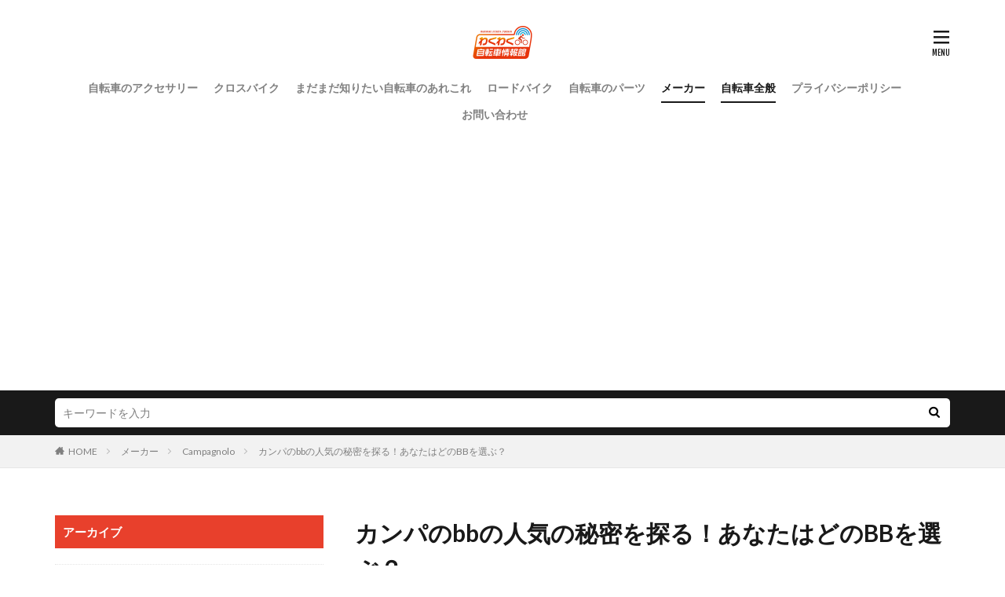

--- FILE ---
content_type: text/html; charset=UTF-8
request_url: https://wakuwaku-jitensha.com/wkj0000985-post/
body_size: 16708
content:

<!DOCTYPE html>

<html lang="ja" prefix="og: http://ogp.me/ns#" class="t-html 
t-large ">

<head prefix="og: http://ogp.me/ns# fb: http://ogp.me/ns/fb# article: http://ogp.me/ns/article#">
<meta charset="UTF-8">
<title>カンパのbbの人気の秘密を探る！あなたはどのBBを選ぶ？│わくわく自転車情報館</title>
<meta name='robots' content='max-image-preview:large' />
<link rel='stylesheet' id='dashicons-css'  href='https://wakuwaku-jitensha.com/wp-includes/css/dashicons.min.css?ver=5.8.12' type='text/css' media='all' />
<link rel='stylesheet' id='thickbox-css'  href='https://wakuwaku-jitensha.com/wp-includes/js/thickbox/thickbox.css?ver=5.8.12' type='text/css' media='all' />
<link rel='stylesheet' id='wp-block-library-css'  href='https://wakuwaku-jitensha.com/wp-includes/css/dist/block-library/style.min.css?ver=5.8.12' type='text/css' media='all' />
<link rel='stylesheet' id='contact-form-7-css'  href='https://wakuwaku-jitensha.com/wp-content/plugins/contact-form-7/includes/css/styles.css?ver=5.5.6.1' type='text/css' media='all' />
<script src='https://wakuwaku-jitensha.com/wp-includes/js/jquery/jquery.min.js?ver=3.6.0' id='jquery-core-js'></script>
<script src='https://wakuwaku-jitensha.com/wp-includes/js/jquery/jquery-migrate.min.js?ver=3.3.2' id='jquery-migrate-js'></script>
<link rel="https://api.w.org/" href="https://wakuwaku-jitensha.com/wp-json/" /><link rel="alternate" type="application/json" href="https://wakuwaku-jitensha.com/wp-json/wp/v2/posts/6780" /><link rel="alternate" type="application/json+oembed" href="https://wakuwaku-jitensha.com/wp-json/oembed/1.0/embed?url=https%3A%2F%2Fwakuwaku-jitensha.com%2Fwkj0000985-post%2F" />
<link rel="alternate" type="text/xml+oembed" href="https://wakuwaku-jitensha.com/wp-json/oembed/1.0/embed?url=https%3A%2F%2Fwakuwaku-jitensha.com%2Fwkj0000985-post%2F&#038;format=xml" />
<!--Adsens-->
<script async src="//pagead2.googlesyndication.com/pagead/js/adsbygoogle.js"></script>
<script>
  (adsbygoogle = window.adsbygoogle || []).push({
    google_ad_client: "ca-pub-7960402654763984",
    enable_page_level_ads: true
  });
</script>                <script>
                    var ajaxUrl = 'https://wakuwaku-jitensha.com/wp-admin/admin-ajax.php';
                </script>
        <link class="css-async" rel href="https://wakuwaku-jitensha.com/wp-content/themes/the-thor/css/icon.min.css">
<link class="css-async" rel href="https://fonts.googleapis.com/css?family=Lato:100,300,400,700,900">
<link class="css-async" rel href="https://fonts.googleapis.com/css?family=Fjalla+One">
<link rel="stylesheet" href="https://fonts.googleapis.com/css?family=Noto+Sans+JP:100,200,300,400,500,600,700,800,900">
<link rel="stylesheet" href="https://wakuwaku-jitensha.com/wp-content/themes/the-thor/style.min.css">
<link rel="stylesheet" href="https://wakuwaku-jitensha.com/wp-content/themes/the-thor-child/style-user.css?1633400893">
<link rel="canonical" href="https://wakuwaku-jitensha.com/wkj0000985-post/" />
<script src="https://ajax.googleapis.com/ajax/libs/jquery/1.12.4/jquery.min.js"></script>
<meta http-equiv="X-UA-Compatible" content="IE=edge">
<meta name="viewport" content="width=device-width, initial-scale=1, viewport-fit=cover"/>
<script>
(function(i,s,o,g,r,a,m){i['GoogleAnalyticsObject']=r;i[r]=i[r]||function(){
(i[r].q=i[r].q||[]).push(arguments)},i[r].l=1*new Date();a=s.createElement(o),
m=s.getElementsByTagName(o)[0];a.async=1;a.src=g;m.parentNode.insertBefore(a,m)
})(window,document,'script','https://www.google-analytics.com/analytics.js','ga');

ga('create', 'UA-44954671-8', 'auto');
ga('send', 'pageview');
</script>
<style>
.widget.widget_nav_menu ul.menu{border-color: rgba(232,64,44,0.15);}.widget.widget_nav_menu ul.menu li{border-color: rgba(232,64,44,0.75);}.widget.widget_nav_menu ul.menu .sub-menu li{border-color: rgba(232,64,44,0.15);}.widget.widget_nav_menu ul.menu .sub-menu li .sub-menu li:first-child{border-color: rgba(232,64,44,0.15);}.widget.widget_nav_menu ul.menu li a:hover{background-color: rgba(232,64,44,0.75);}.widget.widget_nav_menu ul.menu .current-menu-item > a{background-color: rgba(232,64,44,0.75);}.widget.widget_nav_menu ul.menu li .sub-menu li a:before {color:#e8402c;}.widget.widget_nav_menu ul.menu li a{background-color:#e8402c;}.widget.widget_nav_menu ul.menu .sub-menu a:hover{color:#e8402c;}.widget.widget_nav_menu ul.menu .sub-menu .current-menu-item a{color:#e8402c;}.widget.widget_categories ul{border-color: rgba(232,64,44,0.15);}.widget.widget_categories ul li{border-color: rgba(232,64,44,0.75);}.widget.widget_categories ul .children li{border-color: rgba(232,64,44,0.15);}.widget.widget_categories ul .children li .children li:first-child{border-color: rgba(232,64,44,0.15);}.widget.widget_categories ul li a:hover{background-color: rgba(232,64,44,0.75);}.widget.widget_categories ul .current-menu-item > a{background-color: rgba(232,64,44,0.75);}.widget.widget_categories ul li .children li a:before {color:#e8402c;}.widget.widget_categories ul li a{background-color:#e8402c;}.widget.widget_categories ul .children a:hover{color:#e8402c;}.widget.widget_categories ul .children .current-menu-item a{color:#e8402c;}.widgetSearch__input:hover{border-color:#e8402c;}.widgetCatTitle{background-color:#e8402c;}.widgetCatTitle__inner{background-color:#e8402c;}.widgetSearch__submit:hover{background-color:#e8402c;}.widgetProfile__sns{background-color:#e8402c;}.widget.widget_calendar .calendar_wrap tbody a:hover{background-color:#e8402c;}.widget ul li a:hover{color:#e8402c;}.widget.widget_rss .rsswidget:hover{color:#e8402c;}.widget.widget_tag_cloud a:hover{background-color:#e8402c;}.widget select:hover{border-color:#e8402c;}.widgetSearch__checkLabel:hover:after{border-color:#e8402c;}.widgetSearch__check:checked .widgetSearch__checkLabel:before, .widgetSearch__check:checked + .widgetSearch__checkLabel:before{border-color:#e8402c;}.widgetTab__item.current{border-top-color:#e8402c;}.widgetTab__item:hover{border-top-color:#e8402c;}.searchHead__title{background-color:#e8402c;}.searchHead__submit:hover{color:#e8402c;}.menuBtn__close:hover{color:#e8402c;}.menuBtn__link:hover{color:#e8402c;}@media only screen and (min-width: 992px){.menuBtn__link {background-color:#e8402c;}}.t-headerCenter .menuBtn__link:hover{color:#e8402c;}.searchBtn__close:hover{color:#e8402c;}.searchBtn__link:hover{color:#e8402c;}.breadcrumb__item a:hover{color:#e8402c;}.pager__item{color:#e8402c;}.pager__item:hover, .pager__item-current{background-color:#e8402c; color:#fff;}.page-numbers{color:#e8402c;}.page-numbers:hover, .page-numbers.current{background-color:#e8402c; color:#fff;}.pagePager__item{color:#e8402c;}.pagePager__item:hover, .pagePager__item-current{background-color:#e8402c; color:#fff;}.heading a:hover{color:#e8402c;}.eyecatch__cat{background-color:#e8402c;}.the__category{background-color:#e8402c;}.dateList__item a:hover{color:#e8402c;}.controllerFooter__item:last-child{background-color:#e8402c;}.controllerFooter__close{background-color:#e8402c;}.bottomFooter__topBtn{background-color:#e8402c;}.mask-color{background-color:#e8402c;}.mask-colorgray{background-color:#e8402c;}.pickup3__item{background-color:#e8402c;}.categoryBox__title{color:#e8402c;}.comments__list .comment-meta{background-color:#e8402c;}.comment-respond .submit{background-color:#e8402c;}.prevNext__pop{background-color:#e8402c;}.swiper-pagination-bullet-active{background-color:#e8402c;}.swiper-slider .swiper-button-next, .swiper-slider .swiper-container-rtl .swiper-button-prev, .swiper-slider .swiper-button-prev, .swiper-slider .swiper-container-rtl .swiper-button-next	{background-color:#e8402c;}.snsFooter{background-color:#e8402c}.widget-main .heading.heading-widget{background-color:#e8402c}.widget-main .heading.heading-widgetsimple{background-color:#e8402c}.widget-main .heading.heading-widgetsimplewide{background-color:#e8402c}.widget-main .heading.heading-widgetwide{background-color:#e8402c}.widget-main .heading.heading-widgetbottom:before{border-color:#e8402c}.widget-main .heading.heading-widgetborder{border-color:#e8402c}.widget-main .heading.heading-widgetborder::before,.widget-main .heading.heading-widgetborder::after{background-color:#e8402c}.widget-side .heading.heading-widget{background-color:#e8402c}.widget-side .heading.heading-widgetsimple{background-color:#e8402c}.widget-side .heading.heading-widgetsimplewide{background-color:#e8402c}.widget-side .heading.heading-widgetwide{background-color:#e8402c}.widget-side .heading.heading-widgetbottom:before{border-color:#e8402c}.widget-side .heading.heading-widgetborder{border-color:#e8402c}.widget-side .heading.heading-widgetborder::before,.widget-side .heading.heading-widgetborder::after{background-color:#e8402c}.widget-foot .heading.heading-widget{background-color:#e8402c}.widget-foot .heading.heading-widgetsimple{background-color:#e8402c}.widget-foot .heading.heading-widgetsimplewide{background-color:#e8402c}.widget-foot .heading.heading-widgetwide{background-color:#e8402c}.widget-foot .heading.heading-widgetbottom:before{border-color:#e8402c}.widget-foot .heading.heading-widgetborder{border-color:#e8402c}.widget-foot .heading.heading-widgetborder::before,.widget-foot .heading.heading-widgetborder::after{background-color:#e8402c}.widget-menu .heading.heading-widget{background-color:#e8402c}.widget-menu .heading.heading-widgetsimple{background-color:#e8402c}.widget-menu .heading.heading-widgetsimplewide{background-color:#e8402c}.widget-menu .heading.heading-widgetwide{background-color:#e8402c}.widget-menu .heading.heading-widgetbottom:before{border-color:#e8402c}.widget-menu .heading.heading-widgetborder{border-color:#e8402c}.widget-menu .heading.heading-widgetborder::before,.widget-menu .heading.heading-widgetborder::after{background-color:#e8402c}.still{height: 400px;}@media only screen and (min-width: 768px){.still {height: 500px;}}.still__bg.mask.mask-color{background-color:#c6c6c6}.rankingBox__bg{background-color:#e8402c}.the__ribbon{background-color:#fde84f}.the__ribbon:after{border-left-color:#fde84f; border-right-color:#fde84f}.content .afTagBox__btnDetail{background-color:#e8402c;}.widget .widgetAfTag__btnDetail{background-color:#e8402c;}.content .afTagBox__btnAf{background-color:#e8402c;}.widget .widgetAfTag__btnAf{background-color:#e8402c;}.content a{color:#e8402c;}.phrase a{color:#e8402c;}.content .sitemap li a:hover{color:#e8402c;}.content h2 a:hover,.content h3 a:hover,.content h4 a:hover,.content h5 a:hover{color:#e8402c;}.content ul.menu li a:hover{color:#e8402c;}.content .es-LiconBox:before{background-color:#a83f3f;}.content .es-LiconCircle:before{background-color:#a83f3f;}.content .es-BTiconBox:before{background-color:#a83f3f;}.content .es-BTiconCircle:before{background-color:#a83f3f;}.content .es-BiconObi{border-color:#a83f3f;}.content .es-BiconCorner:before{background-color:#a83f3f;}.content .es-BiconCircle:before{background-color:#a83f3f;}.content .es-BmarkHatena::before{background-color:#005293;}.content .es-BmarkExcl::before{background-color:#b60105;}.content .es-BmarkQ::before{background-color:#005293;}.content .es-BmarkQ::after{border-top-color:#005293;}.content .es-BmarkA::before{color:#b60105;}.content .es-BsubTradi::before{color:#ffffff;background-color:#b60105;border-color:#b60105;}.btn__link-primary{color:#ffffff; background-color:#3f3f3f;}.content .btn__link-primary{color:#ffffff; background-color:#3f3f3f;}.searchBtn__contentInner .btn__link-search{color:#ffffff; background-color:#3f3f3f;}.btn__link-secondary{color:#ffffff; background-color:#3f3f3f;}.content .btn__link-secondary{color:#ffffff; background-color:#3f3f3f;}.btn__link-search{color:#ffffff; background-color:#3f3f3f;}.btn__link-normal{color:#3f3f3f;}.content .btn__link-normal{color:#3f3f3f;}.btn__link-normal:hover{background-color:#3f3f3f;}.content .btn__link-normal:hover{background-color:#3f3f3f;}.comments__list .comment-reply-link{color:#3f3f3f;}.comments__list .comment-reply-link:hover{background-color:#3f3f3f;}@media only screen and (min-width: 992px){.subNavi__link-pickup{color:#3f3f3f;}}@media only screen and (min-width: 992px){.subNavi__link-pickup:hover{background-color:#3f3f3f;}}.partsH2-21 h2{color:#ffffff; background-color:#e8402c;}.partsH3-11 h3{color:#e8402c; border-color:#e8402c;}.content h4{color:#191919}.content h5{color:#191919}.content ul > li::before{color:#a83f3f;}.content ul{color:#191919;}.content ol > li::before{color:#a83f3f; border-color:#a83f3f;}.content ol > li > ol > li::before{background-color:#a83f3f; border-color:#a83f3f;}.content ol > li > ol > li > ol > li::before{color:#a83f3f; border-color:#a83f3f;}.content ol{color:#191919;}.content .balloon .balloon__text{color:#191919; background-color:#f2f2f2;}.content .balloon .balloon__text-left:before{border-left-color:#f2f2f2;}.content .balloon .balloon__text-right:before{border-right-color:#f2f2f2;}.content .balloon-boder .balloon__text{color:#191919; background-color:#ffffff;  border-color:#d8d8d8;}.content .balloon-boder .balloon__text-left:before{border-left-color:#d8d8d8;}.content .balloon-boder .balloon__text-left:after{border-left-color:#ffffff;}.content .balloon-boder .balloon__text-right:before{border-right-color:#d8d8d8;}.content .balloon-boder .balloon__text-right:after{border-right-color:#ffffff;}.content blockquote{color:#191919; background-color:#f2f2f2;}.content blockquote::before{color:#d8d8d8;}.content table{color:#191919; border-top-color:#E5E5E5; border-left-color:#E5E5E5;}.content table th{background:#7f7f7f; color:#ffffff; ;border-right-color:#E5E5E5; border-bottom-color:#E5E5E5;}.content table td{background:#ffffff; ;border-right-color:#E5E5E5; border-bottom-color:#E5E5E5;}.content table tr:nth-child(odd) td{background-color:#f2f2f2;}
</style>
<link rel="icon" href="https://wakuwaku-jitensha.com/wp-content/uploads/2021/10/apple-touch-icon-precomposed.jpg" sizes="32x32" />
<link rel="icon" href="https://wakuwaku-jitensha.com/wp-content/uploads/2021/10/apple-touch-icon-precomposed.jpg" sizes="192x192" />
<link rel="apple-touch-icon" href="https://wakuwaku-jitensha.com/wp-content/uploads/2021/10/apple-touch-icon-precomposed.jpg" />
<meta name="msapplication-TileImage" content="https://wakuwaku-jitensha.com/wp-content/uploads/2021/10/apple-touch-icon-precomposed.jpg" />
<meta property="og:site_name" content="わくわく自転車情報館" />
<meta property="og:type" content="article" />
<meta property="og:title" content="カンパのbbの人気の秘密を探る！あなたはどのBBを選ぶ？" />
<meta property="og:description" content="ロードバイクを愛するライダーにとっては、bbなどのパーツ一つ一つにもこだわりがあるものですね。

カンパニョーロを好きな人は、全てをカンパで揃えたくなるでしょう。

カンパのbbは人気が高く、実際に自転車に組まれている人も多いです。" />
<meta property="og:url" content="https://wakuwaku-jitensha.com/wkj0000985-post/" />
<meta property="og:image" content="https://wakuwaku-jitensha.com/wp-content/uploads/2017/10/wkj0000985-1.jpg" />
<meta name="twitter:card" content="summary" />


</head>
<body data-rsssl=1 class=" t-logoSp40 t-logoPc50 t-naviNoneSp t-headerCenter" id="top">
    <header class="l-header"> <div class="container container-header"><p class="siteTitle"><a class="siteTitle__link" href="https://wakuwaku-jitensha.com"><img class="siteTitle__logo" src="https://wakuwaku-jitensha.com/wp-content/uploads/2020/05/waku_logo.png" alt="わくわく自転車情報館" width="154" height="100" >  </a></p><nav class="globalNavi u-none-sp"><div class="globalNavi__inner"><ul class="globalNavi__list"><li id="menu-item-14045" class="menu-item menu-item-type-taxonomy menu-item-object-category menu-item-14045"><a href="https://wakuwaku-jitensha.com/category/bicycle-accessories/">自転車のアクセサリー</a></li><li id="menu-item-14046" class="menu-item menu-item-type-taxonomy menu-item-object-category menu-item-14046"><a href="https://wakuwaku-jitensha.com/category/crossbike/">クロスバイク</a></li><li id="menu-item-14047" class="menu-item menu-item-type-taxonomy menu-item-object-category menu-item-14047"><a href="https://wakuwaku-jitensha.com/category/know-bicycle/">まだまだ知りたい自転車のあれこれ</a></li><li id="menu-item-14048" class="menu-item menu-item-type-taxonomy menu-item-object-category menu-item-14048"><a href="https://wakuwaku-jitensha.com/category/roadbike/">ロードバイク</a></li><li id="menu-item-14049" class="menu-item menu-item-type-taxonomy menu-item-object-category menu-item-14049"><a href="https://wakuwaku-jitensha.com/category/bicycle-parts/">自転車のパーツ</a></li><li id="menu-item-14050" class="menu-item menu-item-type-taxonomy menu-item-object-category current-post-ancestor current-menu-parent current-post-parent menu-item-14050"><a href="https://wakuwaku-jitensha.com/category/manufacturer/">メーカー</a></li><li id="menu-item-14051" class="menu-item menu-item-type-taxonomy menu-item-object-category current-post-ancestor current-menu-parent current-post-parent menu-item-14051"><a href="https://wakuwaku-jitensha.com/category/bicycle/">自転車全般</a></li><li id="menu-item-14053" class="menu-item menu-item-type-post_type menu-item-object-page menu-item-14053"><a href="https://wakuwaku-jitensha.com/privacy-policy/">プライバシーポリシー</a></li><li id="menu-item-14052" class="menu-item menu-item-type-post_type menu-item-object-page menu-item-14052"><a href="https://wakuwaku-jitensha.com/contactus/">お問い合わせ</a></li></ul></div></nav><nav class="subNavi"> </nav><div class="menuBtn ">  <input class="menuBtn__checkbox" id="menuBtn-checkbox" type="checkbox">  <label class="menuBtn__link menuBtn__link-text icon-menu" for="menuBtn-checkbox"></label>  <label class="menuBtn__unshown" for="menuBtn-checkbox"></label>  <div class="menuBtn__content"> <div class="menuBtn__scroll"><label class="menuBtn__close" for="menuBtn-checkbox"><i class="icon-close"></i>CLOSE</label><div class="menuBtn__contentInner"><aside class="widget widget-menu widget_nav_menu"><div class="menu-menu-container"><ul id="menu-menu" class="menu"><li id="menu-item-6495" class="menu-item menu-item-type-custom menu-item-object-custom menu-item-home menu-item-6495"><a href="https://wakuwaku-jitensha.com">HOME</a></li><li id="menu-item-6493" class="menu-item menu-item-type-taxonomy menu-item-object-category menu-item-has-children menu-item-6493"><a href="https://wakuwaku-jitensha.com/category/roadbike/">ロードバイク</a><ul class="sub-menu"><li id="menu-item-13651" class="menu-item menu-item-type-taxonomy menu-item-object-category menu-item-13651"><a href="https://wakuwaku-jitensha.com/category/roadbike/roadbike-recommended/">ロードバイクのおすすめ</a></li><li id="menu-item-13658" class="menu-item menu-item-type-taxonomy menu-item-object-category menu-item-13658"><a href="https://wakuwaku-jitensha.com/category/roadbike/roadbike-beginner/">ロードバイク初心者のすすめ</a></li><li id="menu-item-13655" class="menu-item menu-item-type-taxonomy menu-item-object-category menu-item-13655"><a href="https://wakuwaku-jitensha.com/category/roadbike/choose-roadbike/">ロードバイクの選び方</a></li><li id="menu-item-13654" class="menu-item menu-item-type-taxonomy menu-item-object-category menu-item-13654"><a href="https://wakuwaku-jitensha.com/category/roadbike/roadbike-features_types/">ロードバイクの特徴・種類</a></li><li id="menu-item-13657" class="menu-item menu-item-type-taxonomy menu-item-object-category menu-item-13657"><a href="https://wakuwaku-jitensha.com/category/roadbike/custom-roadbike/">ロードバイクをカスタム</a></li><li id="menu-item-13653" class="menu-item menu-item-type-taxonomy menu-item-object-category menu-item-13653"><a href="https://wakuwaku-jitensha.com/category/roadbike/roadbike-maintenance/">ロードバイクのメンテナンス</a></li><li id="menu-item-13656" class="menu-item menu-item-type-taxonomy menu-item-object-category menu-item-13656"><a href="https://wakuwaku-jitensha.com/category/roadbike/roadbike-racing/">ロードバイクレース</a></li><li id="menu-item-13652" class="menu-item menu-item-type-taxonomy menu-item-object-category menu-item-13652"><a href="https://wakuwaku-jitensha.com/category/roadbike/roadbike-training_ride/">ロードバイクのトレーニング・乗り方</a></li><li id="menu-item-13650" class="menu-item menu-item-type-taxonomy menu-item-object-category menu-item-13650"><a href="https://wakuwaku-jitensha.com/category/roadbike/hillclimb-roadbike/">ロードバイクでヒルクライム</a></li></ul></li><li id="menu-item-13669" class="menu-item menu-item-type-taxonomy menu-item-object-category menu-item-has-children menu-item-13669"><a href="https://wakuwaku-jitensha.com/category/crossbike/">クロスバイク</a><ul class="sub-menu"><li id="menu-item-13587" class="menu-item menu-item-type-taxonomy menu-item-object-category menu-item-13587"><a href="https://wakuwaku-jitensha.com/category/crossbike/crossbike-characteristics_types/">クロスバイクの特徴・種類</a></li><li id="menu-item-13588" class="menu-item menu-item-type-taxonomy menu-item-object-category menu-item-13588"><a href="https://wakuwaku-jitensha.com/category/crossbike/choose-crossbike/">クロスバイクの選び方</a></li><li id="menu-item-13586" class="menu-item menu-item-type-taxonomy menu-item-object-category menu-item-13586"><a href="https://wakuwaku-jitensha.com/category/crossbike/ride-crossbike/">クロスバイクの乗り方</a></li><li id="menu-item-13589" class="menu-item menu-item-type-taxonomy menu-item-object-category menu-item-13589"><a href="https://wakuwaku-jitensha.com/category/crossbike/custom-crossbike/">クロスバイクをカスタム</a></li><li id="menu-item-13585" class="menu-item menu-item-type-taxonomy menu-item-object-category menu-item-13585"><a href="https://wakuwaku-jitensha.com/category/crossbike/crossbike-maintenance_repair/">クロスバイクのメンテナンス・修理</a></li></ul></li><li id="menu-item-13664" class="menu-item menu-item-type-taxonomy menu-item-object-category menu-item-has-children menu-item-13664"><a href="https://wakuwaku-jitensha.com/category/bicycle-parts/">自転車のパーツ</a><ul class="sub-menu"><li id="menu-item-13667" class="menu-item menu-item-type-taxonomy menu-item-object-category menu-item-13667"><a href="https://wakuwaku-jitensha.com/category/bicycle-parts/wheel/">ホイール</a></li><li id="menu-item-13623" class="menu-item menu-item-type-taxonomy menu-item-object-category menu-item-13623"><a href="https://wakuwaku-jitensha.com/category/bicycle-parts/tire/">タイヤ</a></li><li id="menu-item-13621" class="menu-item menu-item-type-taxonomy menu-item-object-category menu-item-13621"><a href="https://wakuwaku-jitensha.com/category/bicycle-parts/saddle/">サドル</a></li><li id="menu-item-13626" class="menu-item menu-item-type-taxonomy menu-item-object-category menu-item-13626"><a href="https://wakuwaku-jitensha.com/category/bicycle-parts/brake/">ブレーキ</a></li><li id="menu-item-13625" class="menu-item menu-item-type-taxonomy menu-item-object-category menu-item-13625"><a href="https://wakuwaku-jitensha.com/category/bicycle-parts/handle/">ハンドル</a></li><li id="menu-item-13622" class="menu-item menu-item-type-taxonomy menu-item-object-category menu-item-13622"><a href="https://wakuwaku-jitensha.com/category/bicycle-parts/shift_gear/">シフト・ギア</a></li><li id="menu-item-13624" class="menu-item menu-item-type-taxonomy menu-item-object-category menu-item-13624"><a href="https://wakuwaku-jitensha.com/category/bicycle-parts/chain/">チェーン</a></li><li id="menu-item-13620" class="menu-item menu-item-type-taxonomy menu-item-object-category menu-item-13620"><a href="https://wakuwaku-jitensha.com/category/bicycle-parts/crank/">クランク</a></li><li id="menu-item-13666" class="menu-item menu-item-type-taxonomy menu-item-object-category menu-item-13666"><a href="https://wakuwaku-jitensha.com/category/bicycle-parts/pedal/">ペダル</a></li><li id="menu-item-13665" class="menu-item menu-item-type-taxonomy menu-item-object-category menu-item-13665"><a href="https://wakuwaku-jitensha.com/category/bicycle-parts/frontfork/">フロントフォーク</a></li></ul></li><li id="menu-item-13660" class="menu-item menu-item-type-taxonomy menu-item-object-category menu-item-has-children menu-item-13660"><a href="https://wakuwaku-jitensha.com/category/bicycle-accessories/">自転車のアクセサリー</a><ul class="sub-menu"><li id="menu-item-13627" class="menu-item menu-item-type-taxonomy menu-item-object-category menu-item-13627"><a href="https://wakuwaku-jitensha.com/category/bicycle-accessories/cyclewear/">サイクルウェア</a></li><li id="menu-item-13630" class="menu-item menu-item-type-taxonomy menu-item-object-category menu-item-13630"><a href="https://wakuwaku-jitensha.com/category/bicycle-accessories/shoes/">シューズ</a></li><li id="menu-item-13661" class="menu-item menu-item-type-taxonomy menu-item-object-category menu-item-13661"><a href="https://wakuwaku-jitensha.com/category/bicycle-accessories/helmet/">ヘルメット</a></li><li id="menu-item-13662" class="menu-item menu-item-type-taxonomy menu-item-object-category menu-item-13662"><a href="https://wakuwaku-jitensha.com/category/bicycle-accessories/right/">ライト</a></li><li id="menu-item-13629" class="menu-item menu-item-type-taxonomy menu-item-object-category menu-item-13629"><a href="https://wakuwaku-jitensha.com/category/bicycle-accessories/saddlebag/">サドルバッグ</a></li><li id="menu-item-13631" class="menu-item menu-item-type-taxonomy menu-item-object-category menu-item-13631"><a href="https://wakuwaku-jitensha.com/category/bicycle-accessories/stand/">スタンド</a></li><li id="menu-item-13663" class="menu-item menu-item-type-taxonomy menu-item-object-category menu-item-13663"><a href="https://wakuwaku-jitensha.com/category/bicycle-accessories/airpump/">空気入れ</a></li><li id="menu-item-13628" class="menu-item menu-item-type-taxonomy menu-item-object-category menu-item-13628"><a href="https://wakuwaku-jitensha.com/category/bicycle-accessories/cyclecomputer/">サイクルコンピューター</a></li></ul></li><li id="menu-item-13634" class="menu-item menu-item-type-taxonomy menu-item-object-category menu-item-has-children menu-item-13634"><a href="https://wakuwaku-jitensha.com/category/know-bicycle/">その他の自転車事情</a><ul class="sub-menu"><li id="menu-item-13632" class="menu-item menu-item-type-taxonomy menu-item-object-category menu-item-13632"><a href="https://wakuwaku-jitensha.com/category/know-bicycle/touring_traveling_circle-travel/">ツーリング・旅・輪行</a></li><li id="menu-item-13644" class="menu-item menu-item-type-taxonomy menu-item-object-category menu-item-13644"><a href="https://wakuwaku-jitensha.com/category/know-bicycle/commuting_school/">通勤・通学</a></li><li id="menu-item-13643" class="menu-item menu-item-type-taxonomy menu-item-object-category menu-item-13643"><a href="https://wakuwaku-jitensha.com/category/know-bicycle/speed_distance/">自転車の速度と移動距離</a></li><li id="menu-item-13642" class="menu-item menu-item-type-taxonomy menu-item-object-category menu-item-13642"><a href="https://wakuwaku-jitensha.com/category/know-bicycle/purchase_shipping/">自転車の購入・発送</a></li><li id="menu-item-13641" class="menu-item menu-item-type-taxonomy menu-item-object-category menu-item-13641"><a href="https://wakuwaku-jitensha.com/category/know-bicycle/bicycle-practice/">自転車の練習</a></li><li id="menu-item-13640" class="menu-item menu-item-type-taxonomy menu-item-object-category menu-item-13640"><a href="https://wakuwaku-jitensha.com/category/know-bicycle/storage_crime-prevention/">自転車の保管・防犯</a></li><li id="menu-item-13639" class="menu-item menu-item-type-taxonomy menu-item-object-category menu-item-13639"><a href="https://wakuwaku-jitensha.com/category/know-bicycle/bicycle-rules/">自転車のルール</a></li><li id="menu-item-13638" class="menu-item menu-item-type-taxonomy menu-item-object-category menu-item-13638"><a href="https://wakuwaku-jitensha.com/category/know-bicycle/diet-bicycle/">自転車でダイエット</a></li><li id="menu-item-13635" class="menu-item menu-item-type-taxonomy menu-item-object-category menu-item-13635"><a href="https://wakuwaku-jitensha.com/category/know-bicycle/mountainbike/">マウンテンバイク</a></li><li id="menu-item-13636" class="menu-item menu-item-type-taxonomy menu-item-object-category menu-item-13636"><a href="https://wakuwaku-jitensha.com/category/know-bicycle/minibello/">ミニベロ</a></li><li id="menu-item-13633" class="menu-item menu-item-type-taxonomy menu-item-object-category menu-item-13633"><a href="https://wakuwaku-jitensha.com/category/know-bicycle/triathlon/">トライアスロン</a></li><li id="menu-item-13637" class="menu-item menu-item-type-taxonomy menu-item-object-category menu-item-13637"><a href="https://wakuwaku-jitensha.com/category/know-bicycle/childrens-bicycle/">子供用自転車</a></li></ul></li><li id="menu-item-14017" class="menu-item menu-item-type-post_type menu-item-object-page menu-item-14017"><a href="https://wakuwaku-jitensha.com/privacy-policy/">プライバシーポリシー</a></li><li id="menu-item-14016" class="menu-item menu-item-type-post_type menu-item-object-page menu-item-14016"><a href="https://wakuwaku-jitensha.com/contactus/">お問い合わせ</a></li></ul></div></aside></div> </div>  </div></div> </div>  </header>      <div class="l-headerBottom"> <div class="searchHead"><div class="container container-searchHead"><div class="searchHead__search searchHead__search-100"><form class="searchHead__form" method="get" target="_top" action="https://wakuwaku-jitensha.com/"><input class="searchHead__input" type="text" maxlength="50" name="s" placeholder="キーワードを入力" value=""><button class="searchHead__submit icon-search" type="submit" value="search"></button> </form></div></div></div>  </div>   <div class="wider"> <div class="breadcrumb"><ul class="breadcrumb__list container"><li class="breadcrumb__item icon-home"><a href="https://wakuwaku-jitensha.com">HOME</a></li><li class="breadcrumb__item"><a href="https://wakuwaku-jitensha.com/category/manufacturer/">メーカー</a></li><li class="breadcrumb__item"><a href="https://wakuwaku-jitensha.com/category/manufacturer/campagnolo/">Campagnolo</a></li><li class="breadcrumb__item breadcrumb__item-current"><a href="https://wakuwaku-jitensha.com/wkj0000985-post/">カンパのbbの人気の秘密を探る！あなたはどのBBを選ぶ？</a></li></ul></div>  </div>    <div class="l-wrapper">   <main class="l-main l-main-right"><div class="dividerBottom">  <h1 class="heading heading-primary">カンパのbbの人気の秘密を探る！あなたはどのBBを選ぶ？</h1>  <ul class="dateList dateList-main"> <li class="dateList__item icon-clock">2017年11月20日</li>  <li class="dateList__item icon-update">2019年4月3日</li> <li class="dateList__item icon-folder"><a href="https://wakuwaku-jitensha.com/category/manufacturer/campagnolo/" rel="category tag">Campagnolo</a>, <a href="https://wakuwaku-jitensha.com/category/manufacturer/" rel="category tag">メーカー</a>, <a href="https://wakuwaku-jitensha.com/category/bicycle/" rel="category tag">自転車全般</a></li></ul> <div class="eyecatch eyecatch-main">  <span class="eyecatch__link"> <img width="640" height="427" src="https://wakuwaku-jitensha.com/wp-content/uploads/2017/10/wkj0000985-1.jpg" class="attachment-icatch768 size-icatch768 wp-post-image" alt="" />  </span>  </div>  <div class="postContents"> <section class="content partsH2-21 partsH3-11"><p>ロードバイクを愛するライダーにとっては、bbなどのパーツ一つ一つにもこだわりがあるものですね。</p><p>カンパニョーロを好きな人は、全てをカンパで揃えたくなるでしょう。</p><p>カンパのbbは人気が高く、実際に自転車に組まれている人も多いです。</p><p>今回はカンパのbbの詳細や、高い人気の秘密を探ります。</p><div class="outline"><span class="outline__title">目次</span><input class="outline__toggle" id="outline__toggle" type="checkbox" checked><label class="outline__switch" for="outline__toggle"></label><ul class="outline__list outline__list-2"><li class="outline__item"><a class="outline__link" href="#outline_1__1"><span class="outline__number">1</span> 多くの人々を魅了するカンパのbbの魅力とは？</a></li><li class="outline__item"><a class="outline__link" href="#outline_1__2"><span class="outline__number">2</span> 良く耳にするbbの規格って何なの？</a></li><li class="outline__item"><a class="outline__link" href="#outline_1__3"><span class="outline__number">3</span> カンパのbbにはどのような種類があるの？</a></li><li class="outline__item"><a class="outline__link" href="#outline_1__4"><span class="outline__number">4</span> カンパのbbシステムを「パワートルク」から「ウルトラトルク」へグレードアップ</a></li><li class="outline__item"><a class="outline__link" href="#outline_1__5"><span class="outline__number">5</span> カンパのbbシステム「ウルトラトルク」を取り付ける</a></li><li class="outline__item"><a class="outline__link" href="#outline_1__6"><span class="outline__number">6</span> カンパスーパーレコードのbbで最高級の走りを手に入れる！</a></li><li class="outline__item"><a class="outline__link" href="#outline_1__7"><span class="outline__number">7</span> 高価なカンパbbで満足のいく自転車をカスタマイズする</a></li></ul></div><h2 id="outline_1__1">多くの人々を魅了するカンパのbbの魅力とは？</h2><p>カンパニョーロは、自転車選手だったトゥーリョ・カンパニョーロが1901年に創業したイタリアの老舗メーカーです。</p><p>今回は、このカンパのbbについてお話しをしていきます。</p><p>そこで、カンパのクランクとbbをグレード別に、その魅力をご紹介しましょう。</p><p>〇スーパーレコード ギア11速</p><p>スーパーレコードは、カンパのコンポでは最高級グレードになります。</p><p>そして、カンパのグレードのスーパーレコードからコーラスまでは「エルゴパワー」というシフトレバーを取り入れています。</p><p>この柔らかく握りやすい「エルゴパワー」は、高グレードの魅力です。。</p><p>また、スーパーレコードは、素材だけでなくFディレイラーのガイドにもカーボンが採用されていることを始め、クランクその他のパーツにもカーボン柄が美しく施されています。</p><p>このようにカーボンの使われ方が細部にまで及んでいます。<br />これこそが、スーパーレコードの最大の特徴です。</p><p>その結果、重量は三大コンポの中で最も軽量となっているので、重さを重視するユーザーにはおすすめです。</p><p>〇レコード　ギア11速</p><p>スーパーレコードと同様に他社のコンポよりも軽量に仕上がっています。<br />スーパーレコードと違う点を挙げると、Fディレイラーのガイドにはチタンを使用していることでしょう。</p><p>ただし、レース向きなスーパーレコードのような頻繁なメンテナンスが不要で、丈夫なハイグレードコンポと言えます。</p><p>性能的にはシマノのデュラエースのグレードに匹敵します。</p><p>〇コーラス　ギア11速</p><p>レコードに比べて、カーボンが使用されていないところが多くなりますが、、変速性能などはほぼ同じです。</p><p>また、カンパの最大の魅力と言える「エルゴパワー」が採用されているグレードとしては、コストパフォーマンスに優れていると言えます。</p><p>〇アテナ　ギア11速</p><p>変速性能はコーラス以上のグレードと大きな差はないのですが、アルミメインのため、グレードが下がっています。</p><p>アテナ以下のグレードではカーボンは使用されず、アルミになります。</p><p>〇ポテンツァ　ギア11速</p><p>2016年に発表された最新モデルコンポです。</p><p>他のグレードと比較すると、価格の割に性能が良く、約11万円で購入することができます。<br />変速性能、重量もシマノのアルテグラと同等クラスです。</p><p>〇ベローチェ　ギア10速</p><p>クロモリフレームでクラシカルなコンポです。<br />レースよりは一般の街乗りやロングライドに適しています。</p><h2 id="outline_1__2">良く耳にするbbの規格って何なの？</h2><p>bbとはボトムブランケットの略で、クランク取り付け軸のことですが、様々な会社から販売されています。<br />その中でもシマノとカンパのbbは、高い人気を誇るbbと言えます。</p><p>bbの規格は多くありますので、まずはその規格のことをご紹介していきましょう。</p><p>bbの規格には、「JIS]「TTA」「FRE」と呼ばれるものがありますが、「JIS」が全国共通、「TTA」がイタリアン、「FRE」がフレンチです。</p><p>「JIS」左正ネジ 右逆ネジシェル幅が68㎝<br />「TTA」左右とも正ネジシェル幅70㎝<br />「FRE」左右とも正ネジシェル幅68㎝</p><p>となっています。</p><p>bbを取り付ける時には、フレームの寸法を測って、自分のロードバイクフレームにはどのbbが対応するのかを調べなければなりません。</p><p>シェル幅がどれくらいか、ネジが切ってあるかないか、圧入式か、bb内径の大きさなどを確認して、どのメーカーのクランクを取り付けたいかを考えます。</p><p>そして、bbはクランクとの互換性が大切です。<br />互換性がないと、基本的には取り付けられないので、揃える前には必ず確認しましょう。</p><h2 id="outline_1__3">カンパのbbにはどのような種類があるの？</h2><p>カンパは、ヨーロッパに多い「ITA・イタリアン規格」をメインに製造を続けています。<br />ワンのネジ山は、左右共に「右に回すと締まる」タイプで、シェル幅が70㎜となっています。</p><p>また、基本的にbbにも種類があります。<br />カンパには、スクエアーテーパーというタイプと、シールドベアリングタイプがあります。</p><p>そして、このカンパのシールドベアリングタイプのbbは、グレードで取り付けられているものが違います。</p><p>そこで、ここではカンパのbbの種類についてご説明していきましょう。</p><p>まずは、カンパのシールドベアリングタイプの種類には、「パワートルク」と「ウルトラトルク」があります。</p><p>この内「パワートルク」ですが、このbbユニットは、ドライブトレイン側のベアリングがクランク軸に圧入されています。</p><p>左側のベアリングはカップに圧入されています。<br />クランクは、ドライブトレイン側の軸を左クランクで受け止めて固定するタイプです。</p><p>カンパのコンポ、アテナ、ケンタウル、ヴェローチェに採用されています。</p><p>一方で、「ウルトラトルク」は、「パワートルク」とは異なり、両方のベアリングが軸に圧入されていて、bbカップはそのベアリングを受け止めるだけになっています。</p><p>そのため、クランクの軸は左右から伸びており、シェル内の真ん中で結合されます。</p><p>「ウルトラトルク」はスーパーレコード、レコード、コーラスに採用されているbbユニットです。</p><p>このようにカンパのbbにも種類があります。</p><h2 id="outline_1__4">カンパのbbシステムを「パワートルク」から「ウルトラトルク」へグレードアップ</h2><p>イタリアが誇る自転車部品メーカーであるカンパニョーロから販売されているにも関わらず、カンパ「パワートルク」は意外に辛口の評判が目立ちます。</p><p>「ウルトラトルク」のbbシステムとは明らかに性能上の差があるとされており、その理由も納得できるものが多いです。</p><p>まず、取り外し用の「プーラー」と呼ばれる専用工具がないことです。</p><p>「パワートルク」のbbシステムを使用する人は様々な類似工具で試しているようですが、失敗も多いとあり、問題視されています。</p><p>また、アルミ同士の固着の可能性が高くて外しにくいことも不評です。</p><p>さらに、bbとクランクセット自体がウルトラトルクと比較して重量が重くなっていることですね。</p><p>「パワートルク」はカンパでは、下位グレードに使用されますが、それでも30,000円ほどする上に、使用する工具代が高額です。</p><p>「パワートルク」を採用するなら、「ウルトラトルク」にグレードアップする方が確実におすすめです。</p><p>「ウルトラトルク」にすることで、回転性能が良くなり、快適になるでしょう。</p><p>ただ、そのときはクランクも替える必要がありますので、気をつけて下さい。</p><h2 id="outline_1__5">カンパのbbシステム「ウルトラトルク」を取り付ける</h2><p>カンパの「ウルトラトルク」のクランクは、クランクと一体化したシャフトを輪の中央で固定する構造となっています。</p><p>シャフトの付け根には、シールドベアリングがセットされていて、bbカップはbbシェル外側に用意されています。</p><p>「ウルトラトルク」のメリットは、剛性が強いだけでなく、軽量な上に、見た目の美しさも挙げられます。</p><p>では、実際にカンパ「ウルトラトルク」を取り付けていきましょう。<br />bbシェル外側にbbカップを取り付けます。</p><p>まず、右クランクとシャフトを差し込んでいきます。</p><p>右bbカップには、ナップリングを装着したら、スナップリング先方では、シールドベアリングを取り付けましょう。</p><p>この時に動くことがないよう、しっかりと固定します。<br />同じように、左クランク、シャフトを差し込み、左右を噛み合わせます。</p><p>その後は中空のフィキシングボルトで締めます。</p><p>規定のトルクでしっかりと固定して完了です。</p><p>カンパウルトラトルクの取り付けには、シマノ用の工具を流用できるので、特別な工具を用意する必要がなく、工具をシマノに符合させてくれているのは、ありがたいですね。</p><h2 id="outline_1__6">カンパスーパーレコードのbbで最高級の走りを手に入れる！</h2><p>カンパの最高グレードであるスーパーレコードは、クランクとbbに特殊なセラミックベアリングシステムを使用していて、その回転が画期的に軽いことで有名です。</p><p>何故、それほど回転が軽いのでしょうか？</p><p>それは決してセラミックベアリングが使われているからだけではないのです。</p><p>実は、bbベアリングの奥には白いシールが完備されているのですが、それはレコード以下のグレードに限ります。</p><p>スーパーレコードには設置されていないのですね。</p><p>この白いシールは、防水、防塵用のシールなのですが、クランクシャフトに触れているため、わずかながらの回転抵抗を引き起こす要因となっています。</p><p>スーパーレコードではこのシールを使用していないため、その分、回転の軽さを維持しているのです。</p><p>昨今のカーボンフレームは、bb周りの構造が改善されていて、問題はありません。</p><p>しかし、クロモリのフレームでスーパーレコードのシールを省いたbbを使用することで、シートチューブ開口部からの水や埃がベアリングに入り込んでしまうデメリットが考えられます。</p><p>頻繁にメンテナンスができないのであれば、、クロモリのフレームでスーパーレコードのbbカップを使用する際、耐久性を考えてシールを入れた方が良いですね。</p><h2 id="outline_1__7">高価なカンパbbで満足のいく自転車をカスタマイズする</h2><p>カンパのbbは高額で有名ですが、このカンパで自転車を組むことはロードライダーにとって憧れでもあります。</p><p>昨今は様々なコンポが出ており、どのコンポを使うか迷いますが、最終的にはカンパで組みたいと考える人が多いです。</p><p>カンパの魅力をあらゆる角度から検証し、自分にとって自慢の自転車を組んでみませんか？</p> </section></div>    <ul class="prevNext"><li class="prevNext__item prevNext__item-prev"><div class="eyecatch"><div class="prevNext__pop">前の記事に戻る</div><a class="eyecatch__link" href="https://wakuwaku-jitensha.com/wkj0001021-post/"><img src="https://wakuwaku-jitensha.com/wp-content/uploads/2017/10/wkj0001021-1.jpg" alt="scottのカーボンロードバイク・foilのインプレを知りたい" width="375" height="250" ><div class="prevNext__title"><h3 class="heading heading-secondary">scottのカーボンロードバイク・foilのインプレを知りたい</h3></div></a></div></li><li class="prevNext__item prevNext__item-next"><div class="eyecatch"><div class="prevNext__pop">次の記事を読む</div><a class="eyecatch__link" href="https://wakuwaku-jitensha.com/wkj0000979-post/"><img src="https://wakuwaku-jitensha.com/wp-content/uploads/2017/10/wkj0000979-1.jpg" alt="カンパニョーロのゾンダのメンテナンス～ハブを分解する" width="375" height="255" ><div class="prevNext__title"><h3 class="heading heading-secondary">カンパニョーロのゾンダのメンテナンス～ハブを分解する</h3></div></a></div></li></ul><aside class="related"><h2 class="heading heading-sub">関連する記事</h2><ul class="related__list"><li class="related__item"><div class="eyecatch"><a class="eyecatch__link" href="https://wakuwaku-jitensha.com/wkj0001693-post/"><img src="https://wakuwaku-jitensha.com/wp-content/uploads/2018/06/wkj0001693-2.jpg" alt="自転車のブレーキを掃除して制動力をよみがえらせよう！" width="375" height="249" ></a></div><div class="archive__contents"><h3 class="heading heading-secondary"><a href="https://wakuwaku-jitensha.com/wkj0001693-post/">自転車のブレーキを掃除して制動力をよみがえらせよう！</a></h3></div></li><li class="related__item"><div class="eyecatch"><a class="eyecatch__link" href="https://wakuwaku-jitensha.com/wkj0000277-post/"><img src="https://wakuwaku-jitensha.com/wp-content/uploads/2017/03/39730dd6368b90fc5906580deaddca8a.jpg" alt="初心者にもおすすめなロードバイク、ラレーのcrnの評価は？" width="375" height="250" ></a></div><div class="archive__contents"><h3 class="heading heading-secondary"><a href="https://wakuwaku-jitensha.com/wkj0000277-post/">初心者にもおすすめなロードバイク、ラレーのcrnの評価は？</a></h3></div></li><li class="related__item"><div class="eyecatch"><a class="eyecatch__link" href="https://wakuwaku-jitensha.com/wkj0000186-post/"><img src="https://wakuwaku-jitensha.com/wp-content/uploads/2017/01/wkj0000186-1.jpg" alt="自転車の荷物の固定にゴムが便利！積み方と使い方とは！？" width="375" height="281" ></a></div><div class="archive__contents"><h3 class="heading heading-secondary"><a href="https://wakuwaku-jitensha.com/wkj0000186-post/">自転車の荷物の固定にゴムが便利！積み方と使い方とは！？</a></h3></div></li><li class="related__item"><div class="eyecatch"><a class="eyecatch__link" href="https://wakuwaku-jitensha.com/wkj0000234-post/"><img src="https://wakuwaku-jitensha.com/wp-content/uploads/2017/01/wkj0000234-1.jpg" alt="自転車による接触事故！どんな対応をすればいいの！？" width="375" height="250" ></a></div><div class="archive__contents"><h3 class="heading heading-secondary"><a href="https://wakuwaku-jitensha.com/wkj0000234-post/">自転車による接触事故！どんな対応をすればいいの！？</a></h3></div></li><li class="related__item"><div class="eyecatch"><a class="eyecatch__link" href="https://wakuwaku-jitensha.com/wkj0000915-post/"><img src="https://wakuwaku-jitensha.com/wp-content/uploads/2017/09/wkj0000915-1.jpg" alt="チェーンをパーツクリーナーできれいにすることは可能か？" width="375" height="252" ></a></div><div class="archive__contents"><h3 class="heading heading-secondary"><a href="https://wakuwaku-jitensha.com/wkj0000915-post/">チェーンをパーツクリーナーできれいにすることは可能か？</a></h3></div></li><li class="related__item"><div class="eyecatch"><a class="eyecatch__link" href="https://wakuwaku-jitensha.com/wkj0001563-post/"><img src="https://wakuwaku-jitensha.com/wp-content/uploads/2018/05/wkj0001563-1.jpg" alt="自転車のハンドルロックを交換しよう！故障の原因と対処法" width="375" height="250" ></a></div><div class="archive__contents"><h3 class="heading heading-secondary"><a href="https://wakuwaku-jitensha.com/wkj0001563-post/">自転車のハンドルロックを交換しよう！故障の原因と対処法</a></h3></div></li></ul></aside>   <aside class="comments" id="comments">  <div id="respond" class="comment-respond"><h2 class="heading heading-secondary">コメントを書く <small><a rel="nofollow" id="cancel-comment-reply-link" href="/wkj0000985-post/#respond" style="display:none;">コメントをキャンセル</a></small></h2><form action="https://wakuwaku-jitensha.com/wp-comments-post.php" method="post" id="commentform" class="comment-form"><p class="comment-notes"><span id="email-notes">メールアドレスが公開されることはありません。</span> <span class="required">*</span> が付いている欄は必須項目です</p><p class="comment-form-comment"><label for="comment">コメント</label> <textarea id="comment" name="comment" cols="45" rows="8" maxlength="65525" required="required"></textarea></p><p class="comment-form-author"><label for="author">名前 <span class="required">*</span></label> <input id="author" name="author" type="text" value="" size="30" maxlength="245" required='required' /></p><p class="comment-form-email"><label for="email">メール <span class="required">*</span></label> <input id="email" name="email" type="text" value="" size="30" maxlength="100" aria-describedby="email-notes" required='required' /></p><p class="comment-form-url"><label for="url">サイト</label> <input id="url" name="url" type="text" value="" size="30" maxlength="200" /></p><p class="comment-form-cookies-consent"><input id="wp-comment-cookies-consent" name="wp-comment-cookies-consent" type="checkbox" value="yes" /> <label for="wp-comment-cookies-consent">次回のコメントで使用するためブラウザーに自分の名前、メールアドレス、サイトを保存する。</label></p><p><img src="https://wakuwaku-jitensha.com/wp-content/siteguard/1616034937.png" alt="CAPTCHA"></p><p><label for="siteguard_captcha">上に表示された文字を入力してください。</label><br /><input type="text" name="siteguard_captcha" id="siteguard_captcha" class="input" value="" size="10" aria-required="true" /><input type="hidden" name="siteguard_captcha_prefix" id="siteguard_captcha_prefix" value="1616034937" /></p><p class="form-submit"><input name="submit" type="submit" id="submit" class="submit" value="コメントを送信" /> <input type='hidden' name='comment_post_ID' value='6780' id='comment_post_ID' /><input type='hidden' name='comment_parent' id='comment_parent' value='0' /></p><p style="display: none;"><input type="hidden" id="akismet_comment_nonce" name="akismet_comment_nonce" value="4454cbce57" /></p><p style="display: none !important;" class="akismet-fields-container" data-prefix="ak_"><label>&#916;<textarea name="ak_hp_textarea" cols="45" rows="8" maxlength="100"></textarea></label><input type="hidden" id="ak_js_1" name="ak_js" value="61"/><script>document.getElementById( "ak_js_1" ).setAttribute( "value", ( new Date() ).getTime() );</script></p></form></div></aside>  </div> </main> <div class="l-sidebar">  <aside class="widget widget-side  widget_archive"><h2 class="heading heading-widgetsimple">アーカイブ</h2><ul><li><a href='https://wakuwaku-jitensha.com/2021/06/'>2021年6月</a></li><li><a href='https://wakuwaku-jitensha.com/2021/05/'>2021年5月</a></li><li><a href='https://wakuwaku-jitensha.com/2021/04/'>2021年4月</a></li><li><a href='https://wakuwaku-jitensha.com/2021/03/'>2021年3月</a></li><li><a href='https://wakuwaku-jitensha.com/2021/02/'>2021年2月</a></li><li><a href='https://wakuwaku-jitensha.com/2021/01/'>2021年1月</a></li><li><a href='https://wakuwaku-jitensha.com/2020/12/'>2020年12月</a></li><li><a href='https://wakuwaku-jitensha.com/2020/11/'>2020年11月</a></li><li><a href='https://wakuwaku-jitensha.com/2020/10/'>2020年10月</a></li><li><a href='https://wakuwaku-jitensha.com/2020/09/'>2020年9月</a></li><li><a href='https://wakuwaku-jitensha.com/2020/08/'>2020年8月</a></li><li><a href='https://wakuwaku-jitensha.com/2020/07/'>2020年7月</a></li><li><a href='https://wakuwaku-jitensha.com/2020/06/'>2020年6月</a></li><li><a href='https://wakuwaku-jitensha.com/2020/05/'>2020年5月</a></li><li><a href='https://wakuwaku-jitensha.com/2020/04/'>2020年4月</a></li><li><a href='https://wakuwaku-jitensha.com/2020/03/'>2020年3月</a></li><li><a href='https://wakuwaku-jitensha.com/2020/02/'>2020年2月</a></li><li><a href='https://wakuwaku-jitensha.com/2020/01/'>2020年1月</a></li><li><a href='https://wakuwaku-jitensha.com/2019/12/'>2019年12月</a></li><li><a href='https://wakuwaku-jitensha.com/2019/11/'>2019年11月</a></li><li><a href='https://wakuwaku-jitensha.com/2019/10/'>2019年10月</a></li><li><a href='https://wakuwaku-jitensha.com/2019/09/'>2019年9月</a></li><li><a href='https://wakuwaku-jitensha.com/2019/08/'>2019年8月</a></li><li><a href='https://wakuwaku-jitensha.com/2019/07/'>2019年7月</a></li><li><a href='https://wakuwaku-jitensha.com/2019/06/'>2019年6月</a></li><li><a href='https://wakuwaku-jitensha.com/2019/05/'>2019年5月</a></li><li><a href='https://wakuwaku-jitensha.com/2019/04/'>2019年4月</a></li><li><a href='https://wakuwaku-jitensha.com/2019/03/'>2019年3月</a></li><li><a href='https://wakuwaku-jitensha.com/2019/02/'>2019年2月</a></li><li><a href='https://wakuwaku-jitensha.com/2019/01/'>2019年1月</a></li><li><a href='https://wakuwaku-jitensha.com/2018/12/'>2018年12月</a></li><li><a href='https://wakuwaku-jitensha.com/2018/11/'>2018年11月</a></li><li><a href='https://wakuwaku-jitensha.com/2018/10/'>2018年10月</a></li><li><a href='https://wakuwaku-jitensha.com/2018/09/'>2018年9月</a></li><li><a href='https://wakuwaku-jitensha.com/2018/08/'>2018年8月</a></li><li><a href='https://wakuwaku-jitensha.com/2018/07/'>2018年7月</a></li><li><a href='https://wakuwaku-jitensha.com/2018/06/'>2018年6月</a></li><li><a href='https://wakuwaku-jitensha.com/2018/05/'>2018年5月</a></li><li><a href='https://wakuwaku-jitensha.com/2018/04/'>2018年4月</a></li><li><a href='https://wakuwaku-jitensha.com/2018/03/'>2018年3月</a></li><li><a href='https://wakuwaku-jitensha.com/2018/02/'>2018年2月</a></li><li><a href='https://wakuwaku-jitensha.com/2018/01/'>2018年1月</a></li><li><a href='https://wakuwaku-jitensha.com/2017/12/'>2017年12月</a></li><li><a href='https://wakuwaku-jitensha.com/2017/11/'>2017年11月</a></li><li><a href='https://wakuwaku-jitensha.com/2017/10/'>2017年10月</a></li><li><a href='https://wakuwaku-jitensha.com/2017/09/'>2017年9月</a></li><li><a href='https://wakuwaku-jitensha.com/2017/08/'>2017年8月</a></li><li><a href='https://wakuwaku-jitensha.com/2017/07/'>2017年7月</a></li><li><a href='https://wakuwaku-jitensha.com/2017/06/'>2017年6月</a></li><li><a href='https://wakuwaku-jitensha.com/2017/05/'>2017年5月</a></li><li><a href='https://wakuwaku-jitensha.com/2017/04/'>2017年4月</a></li><li><a href='https://wakuwaku-jitensha.com/2017/03/'>2017年3月</a></li><li><a href='https://wakuwaku-jitensha.com/2017/02/'>2017年2月</a></li><li><a href='https://wakuwaku-jitensha.com/2017/01/'>2017年1月</a></li></ul></aside><aside class="widget widget-side  widget_categories"><h2 class="heading heading-widgetsimple">カテゴリー</h2><ul><li class="cat-item cat-item-3"><a href="https://wakuwaku-jitensha.com/category/crossbike/">クロスバイク</a><ul class='children'><li class="cat-item cat-item-29"><a href="https://wakuwaku-jitensha.com/category/crossbike/crossbike-maintenance_repair/">クロスバイクのメンテナンス・修理</a></li><li class="cat-item cat-item-28"><a href="https://wakuwaku-jitensha.com/category/crossbike/ride-crossbike/">クロスバイクの乗り方</a></li><li class="cat-item cat-item-27"><a href="https://wakuwaku-jitensha.com/category/crossbike/crossbike-characteristics_types/">クロスバイクの特徴・種類</a></li><li class="cat-item cat-item-26"><a href="https://wakuwaku-jitensha.com/category/crossbike/choose-crossbike/">クロスバイクの選び方</a></li><li class="cat-item cat-item-25"><a href="https://wakuwaku-jitensha.com/category/crossbike/custom-crossbike/">クロスバイクをカスタム</a></li></ul></li><li class="cat-item cat-item-12"><a href="https://wakuwaku-jitensha.com/category/know-bicycle/">まだまだ知りたい自転車のあれこれ</a><ul class='children'><li class="cat-item cat-item-24"><a href="https://wakuwaku-jitensha.com/category/know-bicycle/touring_traveling_circle-travel/">ツーリング・旅・輪行</a></li><li class="cat-item cat-item-23"><a href="https://wakuwaku-jitensha.com/category/know-bicycle/triathlon/">トライアスロン</a></li><li class="cat-item cat-item-22"><a href="https://wakuwaku-jitensha.com/category/know-bicycle/mountainbike/">マウンテンバイク</a></li><li class="cat-item cat-item-21"><a href="https://wakuwaku-jitensha.com/category/know-bicycle/minibello/">ミニベロ</a></li><li class="cat-item cat-item-20"><a href="https://wakuwaku-jitensha.com/category/know-bicycle/childrens-bicycle/">子供用自転車</a></li><li class="cat-item cat-item-19"><a href="https://wakuwaku-jitensha.com/category/know-bicycle/diet-bicycle/">自転車でダイエット</a></li><li class="cat-item cat-item-18"><a href="https://wakuwaku-jitensha.com/category/know-bicycle/bicycle-rules/">自転車のルール</a></li><li class="cat-item cat-item-17"><a href="https://wakuwaku-jitensha.com/category/know-bicycle/storage_crime-prevention/">自転車の保管・防犯</a></li><li class="cat-item cat-item-16"><a href="https://wakuwaku-jitensha.com/category/know-bicycle/bicycle-practice/">自転車の練習</a></li><li class="cat-item cat-item-15"><a href="https://wakuwaku-jitensha.com/category/know-bicycle/purchase_shipping/">自転車の購入・発送</a></li><li class="cat-item cat-item-14"><a href="https://wakuwaku-jitensha.com/category/know-bicycle/speed_distance/">自転車の速度と移動距離</a></li><li class="cat-item cat-item-13"><a href="https://wakuwaku-jitensha.com/category/know-bicycle/commuting_school/">通勤・通学</a></li></ul></li><li class="cat-item cat-item-30"><a href="https://wakuwaku-jitensha.com/category/mamachari/">ママチャリ</a><ul class='children'><li class="cat-item cat-item-32"><a href="https://wakuwaku-jitensha.com/category/mamachari/maintenance-mamachari/">ママチャリのメンテナンス</a></li><li class="cat-item cat-item-31"><a href="https://wakuwaku-jitensha.com/category/mamachari/custom-mamachari/">ママチャリをカスタム</a></li></ul></li><li class="cat-item cat-item-33"><a href="https://wakuwaku-jitensha.com/category/manufacturer/">メーカー</a><ul class='children'><li class="cat-item cat-item-63"><a href="https://wakuwaku-jitensha.com/category/manufacturer/anchor/">ANCHOR</a></li><li class="cat-item cat-item-62"><a href="https://wakuwaku-jitensha.com/category/manufacturer/bianchi/">Bianchi</a></li><li class="cat-item cat-item-61"><a href="https://wakuwaku-jitensha.com/category/manufacturer/campagnolo/">Campagnolo</a></li><li class="cat-item cat-item-60"><a href="https://wakuwaku-jitensha.com/category/manufacturer/cannondale/">Cannondale</a></li><li class="cat-item cat-item-59"><a href="https://wakuwaku-jitensha.com/category/manufacturer/colnago/">COLNAGO</a></li><li class="cat-item cat-item-58"><a href="https://wakuwaku-jitensha.com/category/manufacturer/derosa/">DE ROSA</a></li><li class="cat-item cat-item-55"><a href="https://wakuwaku-jitensha.com/category/manufacturer/giant/">GIANT</a><ul class='children'><li class="cat-item cat-item-57"><a href="https://wakuwaku-jitensha.com/category/manufacturer/giant/giant-crossbike/">GIANT クロスバイク</a></li><li class="cat-item cat-item-56"><a href="https://wakuwaku-jitensha.com/category/manufacturer/giant/giant-roadbike/">GIANT ロードバイク</a></li></ul></li><li class="cat-item cat-item-54"><a href="https://wakuwaku-jitensha.com/category/manufacturer/gios/">GIOS</a></li><li class="cat-item cat-item-51"><a href="https://wakuwaku-jitensha.com/category/manufacturer/louisgarneau/">LOUIS GARNEAU</a><ul class='children'><li class="cat-item cat-item-53"><a href="https://wakuwaku-jitensha.com/category/manufacturer/louisgarneau/louisgarneau-crossbike/">LOUIS GARNEAU クロスバイク</a></li><li class="cat-item cat-item-52"><a href="https://wakuwaku-jitensha.com/category/manufacturer/louisgarneau/louisgarneau-roadbike/">LOUIS GARNEAU ロードバイク</a></li></ul></li><li class="cat-item cat-item-48"><a href="https://wakuwaku-jitensha.com/category/manufacturer/merida/">MERIDA</a><ul class='children'><li class="cat-item cat-item-49"><a href="https://wakuwaku-jitensha.com/category/manufacturer/merida/merida-crossbike/">MERIDA クロスバイク</a></li><li class="cat-item cat-item-50"><a href="https://wakuwaku-jitensha.com/category/manufacturer/merida/merida-roadbike/">MERIDA ロードバイク</a></li></ul></li><li class="cat-item cat-item-47"><a href="https://wakuwaku-jitensha.com/category/manufacturer/pinarello/">PINARELLO</a></li><li class="cat-item cat-item-46"><a href="https://wakuwaku-jitensha.com/category/manufacturer/scott/">SCOTT</a></li><li class="cat-item cat-item-40"><a href="https://wakuwaku-jitensha.com/category/manufacturer/shimano/">SHIMANO</a><ul class='children'><li class="cat-item cat-item-45"><a href="https://wakuwaku-jitensha.com/category/manufacturer/shimano/shimano-105/">SHIMANO 105</a></li><li class="cat-item cat-item-43"><a href="https://wakuwaku-jitensha.com/category/manufacturer/shimano/shimano-claris/">SHIMANO CLARIS</a></li><li class="cat-item cat-item-41"><a href="https://wakuwaku-jitensha.com/category/manufacturer/shimano/shimano-duraace/">SHIMANO DURA-ACE</a></li><li class="cat-item cat-item-44"><a href="https://wakuwaku-jitensha.com/category/manufacturer/shimano/shimano-sora/">SHIMANO SORA</a></li><li class="cat-item cat-item-42"><a href="https://wakuwaku-jitensha.com/category/manufacturer/shimano/shimano-ultegra/">SHIMANO ULTEGRA</a></li></ul></li><li class="cat-item cat-item-37"><a href="https://wakuwaku-jitensha.com/category/manufacturer/specialized/">Specialized</a><ul class='children'><li class="cat-item cat-item-39"><a href="https://wakuwaku-jitensha.com/category/manufacturer/specialized/specialized-crossbike/">Specialized クロスバイク</a></li><li class="cat-item cat-item-38"><a href="https://wakuwaku-jitensha.com/category/manufacturer/specialized/specialized-roadbike/">Specialized ロードバイク</a></li></ul></li><li class="cat-item cat-item-34"><a href="https://wakuwaku-jitensha.com/category/manufacturer/trek/">TREK</a><ul class='children'><li class="cat-item cat-item-35"><a href="https://wakuwaku-jitensha.com/category/manufacturer/trek/trek-crossbike/">TREK クロスバイク</a></li><li class="cat-item cat-item-36"><a href="https://wakuwaku-jitensha.com/category/manufacturer/trek/trek-roadbike/">TREK ロードバイク</a></li></ul></li></ul></li><li class="cat-item cat-item-2"><a href="https://wakuwaku-jitensha.com/category/roadbike/">ロードバイク</a><ul class='children'><li class="cat-item cat-item-72"><a href="https://wakuwaku-jitensha.com/category/roadbike/hillclimb-roadbike/">ロードバイクでヒルクライム</a></li><li class="cat-item cat-item-71"><a href="https://wakuwaku-jitensha.com/category/roadbike/roadbike-recommended/">ロードバイクのおすすめ</a></li><li class="cat-item cat-item-70"><a href="https://wakuwaku-jitensha.com/category/roadbike/roadbike-training_ride/">ロードバイクのトレーニング・乗り方</a></li><li class="cat-item cat-item-69"><a href="https://wakuwaku-jitensha.com/category/roadbike/roadbike-maintenance/">ロードバイクのメンテナンス</a></li><li class="cat-item cat-item-68"><a href="https://wakuwaku-jitensha.com/category/roadbike/roadbike-features_types/">ロードバイクの特徴・種類</a></li><li class="cat-item cat-item-67"><a href="https://wakuwaku-jitensha.com/category/roadbike/choose-roadbike/">ロードバイクの選び方</a></li><li class="cat-item cat-item-65"><a href="https://wakuwaku-jitensha.com/category/roadbike/roadbike-racing/">ロードバイクレース</a></li><li class="cat-item cat-item-66"><a href="https://wakuwaku-jitensha.com/category/roadbike/custom-roadbike/">ロードバイクをカスタム</a></li><li class="cat-item cat-item-64"><a href="https://wakuwaku-jitensha.com/category/roadbike/roadbike-beginner/">ロードバイク初心者のすすめ</a></li></ul></li><li class="cat-item cat-item-73"><a href="https://wakuwaku-jitensha.com/category/bicycle-accessories/">自転車のアクセサリー</a><ul class='children'><li class="cat-item cat-item-81"><a href="https://wakuwaku-jitensha.com/category/bicycle-accessories/cyclewear/">サイクルウェア</a></li><li class="cat-item cat-item-80"><a href="https://wakuwaku-jitensha.com/category/bicycle-accessories/cyclecomputer/">サイクルコンピューター</a></li><li class="cat-item cat-item-79"><a href="https://wakuwaku-jitensha.com/category/bicycle-accessories/saddlebag/">サドルバッグ</a></li><li class="cat-item cat-item-78"><a href="https://wakuwaku-jitensha.com/category/bicycle-accessories/shoes/">シューズ</a></li><li class="cat-item cat-item-77"><a href="https://wakuwaku-jitensha.com/category/bicycle-accessories/stand/">スタンド</a></li><li class="cat-item cat-item-76"><a href="https://wakuwaku-jitensha.com/category/bicycle-accessories/helmet/">ヘルメット</a></li><li class="cat-item cat-item-75"><a href="https://wakuwaku-jitensha.com/category/bicycle-accessories/right/">ライト</a></li><li class="cat-item cat-item-74"><a href="https://wakuwaku-jitensha.com/category/bicycle-accessories/airpump/">空気入れ</a></li></ul></li><li class="cat-item cat-item-93"><a href="https://wakuwaku-jitensha.com/category/bicycle-parts/">自転車のパーツ</a><ul class='children'><li class="cat-item cat-item-92"><a href="https://wakuwaku-jitensha.com/category/bicycle-parts/crank/">クランク</a></li><li class="cat-item cat-item-91"><a href="https://wakuwaku-jitensha.com/category/bicycle-parts/saddle/">サドル</a></li><li class="cat-item cat-item-90"><a href="https://wakuwaku-jitensha.com/category/bicycle-parts/shift_gear/">シフト・ギア</a></li><li class="cat-item cat-item-89"><a href="https://wakuwaku-jitensha.com/category/bicycle-parts/tire/">タイヤ</a></li><li class="cat-item cat-item-88"><a href="https://wakuwaku-jitensha.com/category/bicycle-parts/chain/">チェーン</a></li><li class="cat-item cat-item-87"><a href="https://wakuwaku-jitensha.com/category/bicycle-parts/handle/">ハンドル</a></li><li class="cat-item cat-item-85"><a href="https://wakuwaku-jitensha.com/category/bicycle-parts/brake/">ブレーキ</a></li><li class="cat-item cat-item-86"><a href="https://wakuwaku-jitensha.com/category/bicycle-parts/frontfork/">フロントフォーク</a></li><li class="cat-item cat-item-84"><a href="https://wakuwaku-jitensha.com/category/bicycle-parts/pedal/">ペダル</a></li><li class="cat-item cat-item-83"><a href="https://wakuwaku-jitensha.com/category/bicycle-parts/wheel/">ホイール</a></li></ul></li><li class="cat-item cat-item-6"><a href="https://wakuwaku-jitensha.com/category/bicycle/">自転車全般</a></li></ul></aside></div>  </div>     <div class="l-footerTop"> <div class="wider"><div class="categoryBox">  <div class="container"> <h2 class="heading heading-main u-bold cc-ft61"><i class="icon-folder"></i>Campagnolo<span>の最新記事8件</span></h2> <ul class="categoryBox__list"> <li class="categoryBox__item"> <div class="eyecatch"> <a class="eyecatch__link" href="https://wakuwaku-jitensha.com/wkj0002288-post/"> <img width="375" height="249" src="https://wakuwaku-jitensha.com/wp-content/uploads/2019/12/wkj0002288-1.jpg" class="attachment-icatch375 size-icatch375 wp-post-image" alt="" />  </a>  </div> <div class="categoryBox__contents"><h2 class="heading heading-tertiary"><a href="https://wakuwaku-jitensha.com/wkj0002288-post/">カンパ・ユーラスは貴重なナローリム！インプレ評価は？</a> </h2>  </div></li>  <li class="categoryBox__item"> <div class="eyecatch"> <a class="eyecatch__link" href="https://wakuwaku-jitensha.com/wkj0001909-post/"> <img width="375" height="250" src="https://wakuwaku-jitensha.com/wp-content/uploads/2018/09/wkj0001909-2.jpg" class="attachment-icatch375 size-icatch375 wp-post-image" alt="" />  </a>  </div> <div class="categoryBox__contents"><h2 class="heading heading-tertiary"><a href="https://wakuwaku-jitensha.com/wkj0001909-post/">カンパニョーロのコンポ「ヴェローチェ」の魅力に迫る</a> </h2>  </div></li>  <li class="categoryBox__item"> <div class="eyecatch"> <a class="eyecatch__link" href="https://wakuwaku-jitensha.com/wkj0001908-post/"> <img width="375" height="249" src="https://wakuwaku-jitensha.com/wp-content/uploads/2018/09/wkj0001908-2.jpg" class="attachment-icatch375 size-icatch375 wp-post-image" alt="" />  </a>  </div> <div class="categoryBox__contents"><h2 class="heading heading-tertiary"><a href="https://wakuwaku-jitensha.com/wkj0001908-post/">カンパのホイールをあえて手組みするメリットを考えてみた</a> </h2>  </div></li>  <li class="categoryBox__item"> <div class="eyecatch"> <a class="eyecatch__link" href="https://wakuwaku-jitensha.com/wkj0001404-post/"> <img width="375" height="281" src="https://wakuwaku-jitensha.com/wp-content/uploads/2018/03/wkj0001404-1.jpg" class="attachment-icatch375 size-icatch375 wp-post-image" alt="" />  </a>  </div> <div class="categoryBox__contents"><h2 class="heading heading-tertiary"><a href="https://wakuwaku-jitensha.com/wkj0001404-post/">カンパのレコード！その性能とブレーキの特徴を比較！</a> </h2>  </div></li>  <li class="categoryBox__item"> <div class="eyecatch"> <a class="eyecatch__link" href="https://wakuwaku-jitensha.com/wkj0001345-post/"> <img width="375" height="250" src="https://wakuwaku-jitensha.com/wp-content/uploads/2018/02/wkj0001345-1.jpg" class="attachment-icatch375 size-icatch375 wp-post-image" alt="" />  </a>  </div> <div class="categoryBox__contents"><h2 class="heading heading-tertiary"><a href="https://wakuwaku-jitensha.com/wkj0001345-post/">ロードバイク用ホイールでカンパのシロッコはどうか？</a> </h2>  </div></li>  <li class="categoryBox__item"> <div class="eyecatch"> <a class="eyecatch__link" href="https://wakuwaku-jitensha.com/wkj0001225-post/"> <img width="375" height="250" src="https://wakuwaku-jitensha.com/wp-content/uploads/2017/12/wkj0001225-1.jpg" class="attachment-icatch375 size-icatch375 wp-post-image" alt="" />  </a>  </div> <div class="categoryBox__contents"><h2 class="heading heading-tertiary"><a href="https://wakuwaku-jitensha.com/wkj0001225-post/">ロードバイクのホイール1番人気と噂されるゾンダの実力は？</a> </h2>  </div></li>  <li class="categoryBox__item"> <div class="eyecatch"> <a class="eyecatch__link" href="https://wakuwaku-jitensha.com/wkj0001029-post/"> <img width="375" height="281" src="https://wakuwaku-jitensha.com/wp-content/uploads/2017/10/wkj0001029-1.jpg" class="attachment-icatch375 size-icatch375 wp-post-image" alt="" />  </a>  </div> <div class="categoryBox__contents"><h2 class="heading heading-tertiary"><a href="https://wakuwaku-jitensha.com/wkj0001029-post/">カンパのユーラスはヒルクライム向きのホイールだろうか？</a> </h2>  </div></li>  <li class="categoryBox__item"> <div class="eyecatch"> <a class="eyecatch__link" href="https://wakuwaku-jitensha.com/wkj0000979-post/"> <img width="375" height="255" src="https://wakuwaku-jitensha.com/wp-content/uploads/2017/10/wkj0000979-1.jpg" class="attachment-icatch375 size-icatch375 wp-post-image" alt="" />  </a>  </div> <div class="categoryBox__contents"><h2 class="heading heading-tertiary"><a href="https://wakuwaku-jitensha.com/wkj0000979-post/">カンパニョーロのゾンダのメンテナンス～ハブを分解する</a> </h2>  </div></li></ul>  </div></div> </div>  </div>   <script type="application/ld+json"> { "@context": "http://schema.org", "@type": "Article ", "mainEntityOfPage":{"@type": "WebPage","@id": "https://wakuwaku-jitensha.com/wkj0000985-post/" }, "headline": "カンパのbbの人気の秘密を探る！あなたはどのBBを選ぶ？", "description": "ロードバイクを愛するライダーにとっては、bbなどのパーツ一つ一つにもこだわりがあるものですね。カンパニョーロを好きな人は、全てをカンパで揃えたくなるでしょう。カンパのbbは人気が高く、実際に自転車に組まれている人も多いです。今回はカンパのbbの詳細や、高い人気の秘密を探ります。", "image": {"@type": "ImageObject","url": "https://wakuwaku-jitensha.com/wp-content/uploads/2017/10/wkj0000985-1.jpg","width": "640px","height": "427px" }, "datePublished": "2017-11-20T12:00:00+0900", "dateModified": "2019-04-03T20:54:05+0900", "author": {"@type": "Person","name": "WAKU2_Edit_and_Uploader" }, "publisher": {"@type": "Organization","name": "わくわく自転車情報館","logo": {  "@type": "ImageObject",  "url": "https://wakuwaku-jitensha.com/wp-content/uploads/2020/05/waku_logo.png",  "width": "154px",  "height": "100px"} }  }  </script>      <div class="l-footerTop"></div>      <footer class="l-footer"> <div class="wider"><div class="bottomFooter">  <div class="container"> <nav class="bottomFooter__navi">  <ul class="bottomFooter__list"><li id="menu-item-14054" class="menu-item menu-item-type-taxonomy menu-item-object-category menu-item-14054"><a href="https://wakuwaku-jitensha.com/category/bicycle-accessories/">自転車のアクセサリー</a></li><li id="menu-item-14055" class="menu-item menu-item-type-taxonomy menu-item-object-category menu-item-14055"><a href="https://wakuwaku-jitensha.com/category/crossbike/">クロスバイク</a></li><li id="menu-item-14056" class="menu-item menu-item-type-taxonomy menu-item-object-category menu-item-14056"><a href="https://wakuwaku-jitensha.com/category/know-bicycle/">まだまだ知りたい自転車のあれこれ</a></li><li id="menu-item-14057" class="menu-item menu-item-type-taxonomy menu-item-object-category menu-item-14057"><a href="https://wakuwaku-jitensha.com/category/roadbike/">ロードバイク</a></li><li id="menu-item-14058" class="menu-item menu-item-type-taxonomy menu-item-object-category menu-item-14058"><a href="https://wakuwaku-jitensha.com/category/bicycle-parts/">自転車のパーツ</a></li><li id="menu-item-14059" class="menu-item menu-item-type-taxonomy menu-item-object-category current-post-ancestor current-menu-parent current-post-parent menu-item-14059"><a href="https://wakuwaku-jitensha.com/category/manufacturer/">メーカー</a></li><li id="menu-item-14060" class="menu-item menu-item-type-taxonomy menu-item-object-category current-post-ancestor current-menu-parent current-post-parent menu-item-14060"><a href="https://wakuwaku-jitensha.com/category/bicycle/">自転車全般</a></li><li id="menu-item-14062" class="menu-item menu-item-type-post_type menu-item-object-page menu-item-14062"><a href="https://wakuwaku-jitensha.com/privacy-policy/">プライバシーポリシー</a></li><li id="menu-item-14061" class="menu-item menu-item-type-post_type menu-item-object-page menu-item-14061"><a href="https://wakuwaku-jitensha.com/contactus/">お問い合わせ</a></li></ul></nav>  <div class="bottomFooter__copyright"> © Copyright 2026 <a class="bottomFooter__link" href="https://wakuwaku-jitensha.com">わくわく自転車情報館</a>.  </div></div>  <a href="#top" class="bottomFooter__topBtn" id="bottomFooter__topBtn"></a></div> </div></footer>  

<script>Array.prototype.forEach.call(document.getElementsByClassName("css-async"), function(e){e.rel = "stylesheet"});</script>
		<script type="application/ld+json">
		{ "@context":"http://schema.org",
		  "@type": "BreadcrumbList",
		  "itemListElement":
		  [
		    {"@type": "ListItem","position": 1,"item":{"@id": "https://wakuwaku-jitensha.com","name": "HOME"}},
		    {"@type": "ListItem","position": 2,"item":{"@id": "https://wakuwaku-jitensha.com/category/manufacturer/","name": "メーカー"}},
    {"@type": "ListItem","position": 3,"item":{"@id": "https://wakuwaku-jitensha.com/category/manufacturer/campagnolo/","name": "Campagnolo"}},
    {"@type": "ListItem","position": 4,"item":{"@id": "https://wakuwaku-jitensha.com/wkj0000985-post/","name": "カンパのbbの人気の秘密を探る！あなたはどのBBを選ぶ？"}}
		  ]
		}
		</script>



	<script type='text/javascript' id='thickbox-js-extra'>
/* <![CDATA[ */
var thickboxL10n = {"next":"\u6b21\u3078 >","prev":"< \u524d\u3078","image":"\u753b\u50cf","of":"\/","close":"\u9589\u3058\u308b","noiframes":"\u3053\u306e\u6a5f\u80fd\u3067\u306f iframe \u304c\u5fc5\u8981\u3067\u3059\u3002\u73fe\u5728 iframe \u3092\u7121\u52b9\u5316\u3057\u3066\u3044\u308b\u304b\u3001\u5bfe\u5fdc\u3057\u3066\u3044\u306a\u3044\u30d6\u30e9\u30a6\u30b6\u30fc\u3092\u4f7f\u3063\u3066\u3044\u308b\u3088\u3046\u3067\u3059\u3002","loadingAnimation":"https:\/\/wakuwaku-jitensha.com\/wp-includes\/js\/thickbox\/loadingAnimation.gif"};
/* ]]> */
</script>
<script src='https://wakuwaku-jitensha.com/wp-includes/js/thickbox/thickbox.js?ver=3.1-20121105' id='thickbox-js'></script>
<script src='https://wakuwaku-jitensha.com/wp-includes/js/dist/vendor/regenerator-runtime.min.js?ver=0.13.7' id='regenerator-runtime-js'></script>
<script src='https://wakuwaku-jitensha.com/wp-includes/js/dist/vendor/wp-polyfill.min.js?ver=3.15.0' id='wp-polyfill-js'></script>
<script type='text/javascript' id='contact-form-7-js-extra'>
/* <![CDATA[ */
var wpcf7 = {"api":{"root":"https:\/\/wakuwaku-jitensha.com\/wp-json\/","namespace":"contact-form-7\/v1"}};
/* ]]> */
</script>
<script src='https://wakuwaku-jitensha.com/wp-content/plugins/contact-form-7/includes/js/index.js?ver=5.5.6.1' id='contact-form-7-js'></script>
<script src='https://wakuwaku-jitensha.com/wp-includes/js/wp-embed.min.js?ver=5.8.12' id='wp-embed-js'></script>
<script defer src='https://wakuwaku-jitensha.com/wp-content/plugins/akismet/_inc/akismet-frontend.js?ver=1762974057' id='akismet-frontend-js'></script>
<script src='https://wakuwaku-jitensha.com/wp-includes/js/comment-reply.min.js?ver=5.8.12' id='comment-reply-js'></script>
<script src='https://wakuwaku-jitensha.com/wp-content/themes/the-thor/js/smoothlink.min.js?ver=5.8.12' id='smoothlink-js'></script>
<script src='https://wakuwaku-jitensha.com/wp-content/themes/the-thor/js/unregister-worker.min.js?ver=5.8.12' id='unregeister-worker-js'></script>
<script src='https://wakuwaku-jitensha.com/wp-content/themes/the-thor/js/offline.min.js?ver=5.8.12' id='fit-pwa-offline-js'></script>
<script>
jQuery( function( $ ) {
	$.ajax( {
		type: 'POST',
		url:  'https://wakuwaku-jitensha.com/wp-admin/admin-ajax.php',
		data: {
			'action'  : 'fit_set_post_views',
			'post_id' : '6780',
		},
	} );
} );
</script><script>
jQuery( function( $ ) {
	$.ajax( {
		type: 'POST',
		url:  'https://wakuwaku-jitensha.com/wp-admin/admin-ajax.php',
		data: {
			'action' : 'fit_update_post_view_data',
			'post_id' : '6780',
		},
	} );
} );
</script><script>
jQuery( function() {
	setTimeout(
		function() {
			var realtime = 'false';
			if ( typeof _wpCustomizeSettings !== 'undefined' ) {
				realtime = _wpCustomizeSettings.values.fit_bsRank_realtime;
			}
			jQuery.ajax( {
				type: 'POST',
				url:  'https://wakuwaku-jitensha.com/wp-admin/admin-ajax.php',
				data: {
					'action'           : 'fit_update_post_views_by_period',
					'preview_realtime' : realtime,
				},
			} );
		},
		200
	);
} );
</script>







<script>
// ページの先頭へボタン
jQuery(function(a) {
    a("#bottomFooter__topBtn").hide();
    a(window).on("scroll", function() {
        if (a(this).scrollTop() > 100) {
            a("#bottomFooter__topBtn").fadeIn("fast")
        } else {
            a("#bottomFooter__topBtn").fadeOut("fast")
        }
        scrollHeight = a(document).height();
        scrollPosition = a(window).height() + a(window).scrollTop();
        footHeight = a(".bottomFooter").innerHeight();
        if (scrollHeight - scrollPosition <= footHeight) {
            a("#bottomFooter__topBtn").css({
                position: "absolute",
                bottom: footHeight - 40
            })
        } else {
            a("#bottomFooter__topBtn").css({
                position: "fixed",
                bottom: 0
            })
        }
    });
    a("#bottomFooter__topBtn").click(function() {
        a("body,html").animate({
            scrollTop: 0
        }, 400);
        return false
    });
    a(".controllerFooter__topBtn").click(function() {
        a("body,html").animate({
            scrollTop: 0
        }, 400);
        return false
    })
});
</script>


</body>
</html>


--- FILE ---
content_type: text/html; charset=utf-8
request_url: https://www.google.com/recaptcha/api2/aframe
body_size: 268
content:
<!DOCTYPE HTML><html><head><meta http-equiv="content-type" content="text/html; charset=UTF-8"></head><body><script nonce="kGJ9iMWTo5C-0JUbzjQb-w">/** Anti-fraud and anti-abuse applications only. See google.com/recaptcha */ try{var clients={'sodar':'https://pagead2.googlesyndication.com/pagead/sodar?'};window.addEventListener("message",function(a){try{if(a.source===window.parent){var b=JSON.parse(a.data);var c=clients[b['id']];if(c){var d=document.createElement('img');d.src=c+b['params']+'&rc='+(localStorage.getItem("rc::a")?sessionStorage.getItem("rc::b"):"");window.document.body.appendChild(d);sessionStorage.setItem("rc::e",parseInt(sessionStorage.getItem("rc::e")||0)+1);localStorage.setItem("rc::h",'1768971209793');}}}catch(b){}});window.parent.postMessage("_grecaptcha_ready", "*");}catch(b){}</script></body></html>